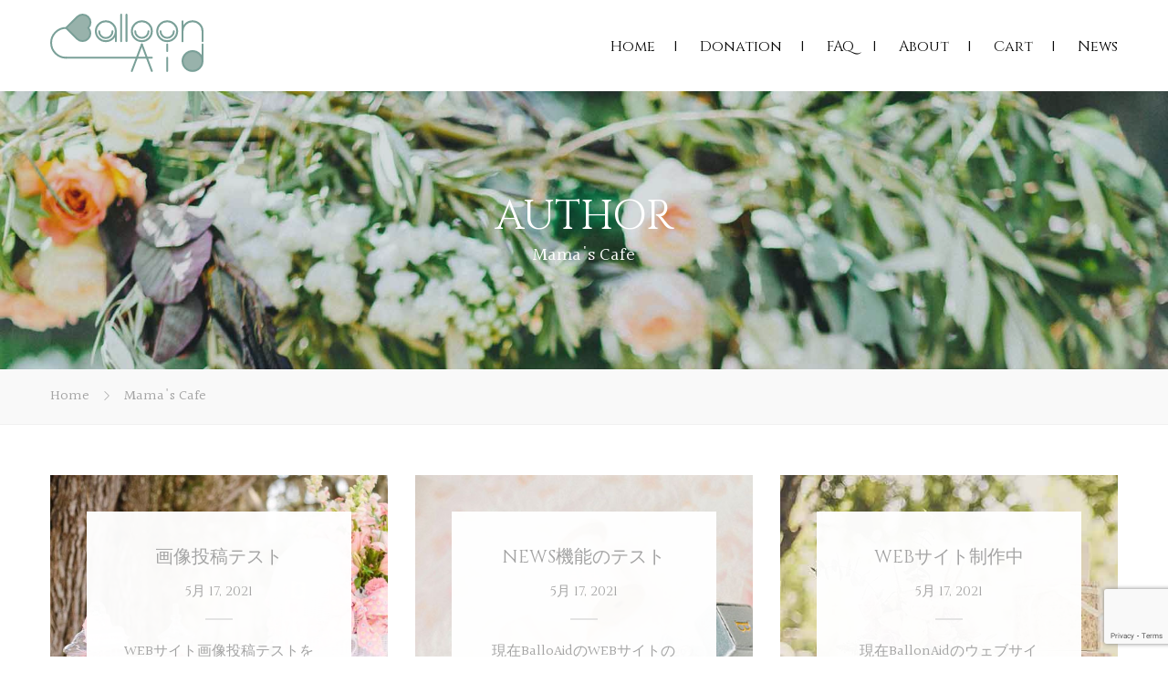

--- FILE ---
content_type: text/html; charset=utf-8
request_url: https://www.google.com/recaptcha/api2/anchor?ar=1&k=6Leqsn4cAAAAAF5jL5y9E6lH90SG0DHoLmVjoolR&co=aHR0cHM6Ly9iYWxsb29uYWlkLmNvbTo0NDM.&hl=en&v=TkacYOdEJbdB_JjX802TMer9&size=invisible&anchor-ms=20000&execute-ms=15000&cb=wtd81cmj82rw
body_size: 45136
content:
<!DOCTYPE HTML><html dir="ltr" lang="en"><head><meta http-equiv="Content-Type" content="text/html; charset=UTF-8">
<meta http-equiv="X-UA-Compatible" content="IE=edge">
<title>reCAPTCHA</title>
<style type="text/css">
/* cyrillic-ext */
@font-face {
  font-family: 'Roboto';
  font-style: normal;
  font-weight: 400;
  src: url(//fonts.gstatic.com/s/roboto/v18/KFOmCnqEu92Fr1Mu72xKKTU1Kvnz.woff2) format('woff2');
  unicode-range: U+0460-052F, U+1C80-1C8A, U+20B4, U+2DE0-2DFF, U+A640-A69F, U+FE2E-FE2F;
}
/* cyrillic */
@font-face {
  font-family: 'Roboto';
  font-style: normal;
  font-weight: 400;
  src: url(//fonts.gstatic.com/s/roboto/v18/KFOmCnqEu92Fr1Mu5mxKKTU1Kvnz.woff2) format('woff2');
  unicode-range: U+0301, U+0400-045F, U+0490-0491, U+04B0-04B1, U+2116;
}
/* greek-ext */
@font-face {
  font-family: 'Roboto';
  font-style: normal;
  font-weight: 400;
  src: url(//fonts.gstatic.com/s/roboto/v18/KFOmCnqEu92Fr1Mu7mxKKTU1Kvnz.woff2) format('woff2');
  unicode-range: U+1F00-1FFF;
}
/* greek */
@font-face {
  font-family: 'Roboto';
  font-style: normal;
  font-weight: 400;
  src: url(//fonts.gstatic.com/s/roboto/v18/KFOmCnqEu92Fr1Mu4WxKKTU1Kvnz.woff2) format('woff2');
  unicode-range: U+0370-0377, U+037A-037F, U+0384-038A, U+038C, U+038E-03A1, U+03A3-03FF;
}
/* vietnamese */
@font-face {
  font-family: 'Roboto';
  font-style: normal;
  font-weight: 400;
  src: url(//fonts.gstatic.com/s/roboto/v18/KFOmCnqEu92Fr1Mu7WxKKTU1Kvnz.woff2) format('woff2');
  unicode-range: U+0102-0103, U+0110-0111, U+0128-0129, U+0168-0169, U+01A0-01A1, U+01AF-01B0, U+0300-0301, U+0303-0304, U+0308-0309, U+0323, U+0329, U+1EA0-1EF9, U+20AB;
}
/* latin-ext */
@font-face {
  font-family: 'Roboto';
  font-style: normal;
  font-weight: 400;
  src: url(//fonts.gstatic.com/s/roboto/v18/KFOmCnqEu92Fr1Mu7GxKKTU1Kvnz.woff2) format('woff2');
  unicode-range: U+0100-02BA, U+02BD-02C5, U+02C7-02CC, U+02CE-02D7, U+02DD-02FF, U+0304, U+0308, U+0329, U+1D00-1DBF, U+1E00-1E9F, U+1EF2-1EFF, U+2020, U+20A0-20AB, U+20AD-20C0, U+2113, U+2C60-2C7F, U+A720-A7FF;
}
/* latin */
@font-face {
  font-family: 'Roboto';
  font-style: normal;
  font-weight: 400;
  src: url(//fonts.gstatic.com/s/roboto/v18/KFOmCnqEu92Fr1Mu4mxKKTU1Kg.woff2) format('woff2');
  unicode-range: U+0000-00FF, U+0131, U+0152-0153, U+02BB-02BC, U+02C6, U+02DA, U+02DC, U+0304, U+0308, U+0329, U+2000-206F, U+20AC, U+2122, U+2191, U+2193, U+2212, U+2215, U+FEFF, U+FFFD;
}
/* cyrillic-ext */
@font-face {
  font-family: 'Roboto';
  font-style: normal;
  font-weight: 500;
  src: url(//fonts.gstatic.com/s/roboto/v18/KFOlCnqEu92Fr1MmEU9fCRc4AMP6lbBP.woff2) format('woff2');
  unicode-range: U+0460-052F, U+1C80-1C8A, U+20B4, U+2DE0-2DFF, U+A640-A69F, U+FE2E-FE2F;
}
/* cyrillic */
@font-face {
  font-family: 'Roboto';
  font-style: normal;
  font-weight: 500;
  src: url(//fonts.gstatic.com/s/roboto/v18/KFOlCnqEu92Fr1MmEU9fABc4AMP6lbBP.woff2) format('woff2');
  unicode-range: U+0301, U+0400-045F, U+0490-0491, U+04B0-04B1, U+2116;
}
/* greek-ext */
@font-face {
  font-family: 'Roboto';
  font-style: normal;
  font-weight: 500;
  src: url(//fonts.gstatic.com/s/roboto/v18/KFOlCnqEu92Fr1MmEU9fCBc4AMP6lbBP.woff2) format('woff2');
  unicode-range: U+1F00-1FFF;
}
/* greek */
@font-face {
  font-family: 'Roboto';
  font-style: normal;
  font-weight: 500;
  src: url(//fonts.gstatic.com/s/roboto/v18/KFOlCnqEu92Fr1MmEU9fBxc4AMP6lbBP.woff2) format('woff2');
  unicode-range: U+0370-0377, U+037A-037F, U+0384-038A, U+038C, U+038E-03A1, U+03A3-03FF;
}
/* vietnamese */
@font-face {
  font-family: 'Roboto';
  font-style: normal;
  font-weight: 500;
  src: url(//fonts.gstatic.com/s/roboto/v18/KFOlCnqEu92Fr1MmEU9fCxc4AMP6lbBP.woff2) format('woff2');
  unicode-range: U+0102-0103, U+0110-0111, U+0128-0129, U+0168-0169, U+01A0-01A1, U+01AF-01B0, U+0300-0301, U+0303-0304, U+0308-0309, U+0323, U+0329, U+1EA0-1EF9, U+20AB;
}
/* latin-ext */
@font-face {
  font-family: 'Roboto';
  font-style: normal;
  font-weight: 500;
  src: url(//fonts.gstatic.com/s/roboto/v18/KFOlCnqEu92Fr1MmEU9fChc4AMP6lbBP.woff2) format('woff2');
  unicode-range: U+0100-02BA, U+02BD-02C5, U+02C7-02CC, U+02CE-02D7, U+02DD-02FF, U+0304, U+0308, U+0329, U+1D00-1DBF, U+1E00-1E9F, U+1EF2-1EFF, U+2020, U+20A0-20AB, U+20AD-20C0, U+2113, U+2C60-2C7F, U+A720-A7FF;
}
/* latin */
@font-face {
  font-family: 'Roboto';
  font-style: normal;
  font-weight: 500;
  src: url(//fonts.gstatic.com/s/roboto/v18/KFOlCnqEu92Fr1MmEU9fBBc4AMP6lQ.woff2) format('woff2');
  unicode-range: U+0000-00FF, U+0131, U+0152-0153, U+02BB-02BC, U+02C6, U+02DA, U+02DC, U+0304, U+0308, U+0329, U+2000-206F, U+20AC, U+2122, U+2191, U+2193, U+2212, U+2215, U+FEFF, U+FFFD;
}
/* cyrillic-ext */
@font-face {
  font-family: 'Roboto';
  font-style: normal;
  font-weight: 900;
  src: url(//fonts.gstatic.com/s/roboto/v18/KFOlCnqEu92Fr1MmYUtfCRc4AMP6lbBP.woff2) format('woff2');
  unicode-range: U+0460-052F, U+1C80-1C8A, U+20B4, U+2DE0-2DFF, U+A640-A69F, U+FE2E-FE2F;
}
/* cyrillic */
@font-face {
  font-family: 'Roboto';
  font-style: normal;
  font-weight: 900;
  src: url(//fonts.gstatic.com/s/roboto/v18/KFOlCnqEu92Fr1MmYUtfABc4AMP6lbBP.woff2) format('woff2');
  unicode-range: U+0301, U+0400-045F, U+0490-0491, U+04B0-04B1, U+2116;
}
/* greek-ext */
@font-face {
  font-family: 'Roboto';
  font-style: normal;
  font-weight: 900;
  src: url(//fonts.gstatic.com/s/roboto/v18/KFOlCnqEu92Fr1MmYUtfCBc4AMP6lbBP.woff2) format('woff2');
  unicode-range: U+1F00-1FFF;
}
/* greek */
@font-face {
  font-family: 'Roboto';
  font-style: normal;
  font-weight: 900;
  src: url(//fonts.gstatic.com/s/roboto/v18/KFOlCnqEu92Fr1MmYUtfBxc4AMP6lbBP.woff2) format('woff2');
  unicode-range: U+0370-0377, U+037A-037F, U+0384-038A, U+038C, U+038E-03A1, U+03A3-03FF;
}
/* vietnamese */
@font-face {
  font-family: 'Roboto';
  font-style: normal;
  font-weight: 900;
  src: url(//fonts.gstatic.com/s/roboto/v18/KFOlCnqEu92Fr1MmYUtfCxc4AMP6lbBP.woff2) format('woff2');
  unicode-range: U+0102-0103, U+0110-0111, U+0128-0129, U+0168-0169, U+01A0-01A1, U+01AF-01B0, U+0300-0301, U+0303-0304, U+0308-0309, U+0323, U+0329, U+1EA0-1EF9, U+20AB;
}
/* latin-ext */
@font-face {
  font-family: 'Roboto';
  font-style: normal;
  font-weight: 900;
  src: url(//fonts.gstatic.com/s/roboto/v18/KFOlCnqEu92Fr1MmYUtfChc4AMP6lbBP.woff2) format('woff2');
  unicode-range: U+0100-02BA, U+02BD-02C5, U+02C7-02CC, U+02CE-02D7, U+02DD-02FF, U+0304, U+0308, U+0329, U+1D00-1DBF, U+1E00-1E9F, U+1EF2-1EFF, U+2020, U+20A0-20AB, U+20AD-20C0, U+2113, U+2C60-2C7F, U+A720-A7FF;
}
/* latin */
@font-face {
  font-family: 'Roboto';
  font-style: normal;
  font-weight: 900;
  src: url(//fonts.gstatic.com/s/roboto/v18/KFOlCnqEu92Fr1MmYUtfBBc4AMP6lQ.woff2) format('woff2');
  unicode-range: U+0000-00FF, U+0131, U+0152-0153, U+02BB-02BC, U+02C6, U+02DA, U+02DC, U+0304, U+0308, U+0329, U+2000-206F, U+20AC, U+2122, U+2191, U+2193, U+2212, U+2215, U+FEFF, U+FFFD;
}

</style>
<link rel="stylesheet" type="text/css" href="https://www.gstatic.com/recaptcha/releases/TkacYOdEJbdB_JjX802TMer9/styles__ltr.css">
<script nonce="UbsP6p083VQWNOgM7bS_-w" type="text/javascript">window['__recaptcha_api'] = 'https://www.google.com/recaptcha/api2/';</script>
<script type="text/javascript" src="https://www.gstatic.com/recaptcha/releases/TkacYOdEJbdB_JjX802TMer9/recaptcha__en.js" nonce="UbsP6p083VQWNOgM7bS_-w">
      
    </script></head>
<body><div id="rc-anchor-alert" class="rc-anchor-alert"></div>
<input type="hidden" id="recaptcha-token" value="[base64]">
<script type="text/javascript" nonce="UbsP6p083VQWNOgM7bS_-w">
      recaptcha.anchor.Main.init("[\x22ainput\x22,[\x22bgdata\x22,\x22\x22,\[base64]/[base64]/[base64]/eihOLHUpOkYoTiwwLFt3LDIxLG1dKSxwKHUsZmFsc2UsTixmYWxzZSl9Y2F0Y2goYil7ayhOLDI5MCk/[base64]/[base64]/Sy5MKCk6Sy5UKSxoKS1LLlQsYj4+MTQpPjAsSy51JiYoSy51Xj0oSy5vKzE+PjIpKihiPDwyKSksSy5vKSsxPj4yIT0wfHxLLlYsbXx8ZClLLko9MCxLLlQ9aDtpZighZClyZXR1cm4gZmFsc2U7aWYoaC1LLkg8KEsuTj5LLkYmJihLLkY9Sy5OKSxLLk4tKE4/MjU1Ono/NToyKSkpcmV0dXJuIGZhbHNlO3JldHVybiEoSy52PSh0KEssMjY3LChOPWsoSywoSy50TD11LHo/NDcyOjI2NykpLEsuQSkpLEsuUC5wdXNoKFtKRCxOLHo/[base64]/[base64]/bmV3IFhbZl0oQlswXSk6Vz09Mj9uZXcgWFtmXShCWzBdLEJbMV0pOlc9PTM/bmV3IFhbZl0oQlswXSxCWzFdLEJbMl0pOlc9PTQ/[base64]/[base64]/[base64]/[base64]/[base64]\\u003d\\u003d\x22,\[base64]\\u003d\\u003d\x22,\x22wpbDnsK7wpXDksKAwrXCl11INxzClsOufcKmB1l3woJbwq/[base64]/DhcKUw4YhXyB9woJSEDLCqy7CmxfChBlvw7oNXsKNwonDohpywpt0OU/DlTrCl8KqDVFzw4IdVMKhwokkRMKRw4Q4B13Cj0rDvBBfwqfDqMKow48Iw4d9FhXDrMOTw6zDsxM4wqrCgD/[base64]/GcK8MjUjwrsaf8O1w40OaMO1w5lDw6s0CBHDqcO+w7JEMcKkw7pAU8OJSzDCt1XCqmHCihrCjhXCuztrf8O9bcOow7EXORgCNMKkwrjClyYrU8K8w590DcKMDcOFwp4Wwq09wqQKw5fDt0TCg8OteMKCNsOcBi/DkMKBwqRdMVbDg35vw7dUw4LDn2EBw6I1a1VOTWnClyAkL8KTJMKdw5JqQ8ODw7/CgMOIwqYpIwbCl8K4w4rDncKEScK4CwRwLmMvwqoZw7cnw49iwrzCox/CvMKfw5QWwqZ0OcOTKw3Cih1MwrrCisOswo3CgSbCt0UQTMKnYMKMB8Ojd8KROV/Cngc9Eys+QkzDjhtjwqbCjsOkZcKDw6oAQcOWNsKpNMKnTlhQQSRPOAXDsHIzwoRpw6vDjWFqf8KLw4fDpcOBEMKMw4xBIk8XOcOSwoHChBrDhyDClMOmWE1RwqoZwrJ3ecK4dC7ChsOcw4rCgSXChH5kw4fDoFfDlSrCuSFRwr/DiMOcwrkIw78becKGOV7Cq8KOFMOVwo3DpzMOwp/[base64]/[base64]/DglAVLxRUwrN9w6IOSsKPScO+w4DDmhfCmHZcdk/DiyLDicK5G8OoSSY/[base64]/CtjLDmn9QCcKiw5QZwpE3HlnDosOrT0XDolpdZsKCTiTDpHrCl0rDmBFsB8KCK8O0w4PDs8Knw4/DgsKGRsKJw43DiUDDqV7DiC1gwqdnw4p7wpN1LcKSw4TDk8ONIcOswqXChnDDuMKodcOdwrXCo8O2woPCn8Kaw78Lwp8rw4VcVynCnizCgHUPccK2U8KAQ8Kmw53DnyJAw7ZNfDrCthRFw6sODxjDpMKWwp/Dq8K8wrfDmRAYwrzDosOqBsOTwox8w64TH8KFw7pJZ8KBwqLDr3LCg8K0w7rCuDcYFcK9wqRiEhjDkMK3DGrDucO/[base64]/csK8wrpKwr1Ow7vCtQxWwoNSax7DjsO0eMOhOx3Dsz9TAWDDmUbCqsOJT8OfHDgqb2bDmcO2wo3DsH/Clho3woDCgzrDj8Kbw5bDncOwLsOww77Dr8KcdAQSBcKTwobCpEVqw5bCv1rDrcK/dwLDhVIQZ3kJwpjCrA7CjcKow4HDj2Bowqw4w5R1wow3ckfDiCTDj8KNwp/Dg8KuWMK9UWVnRRvDhcKKLAjDoVMVwqTCrXN/w5UHHB5EZzR0wpzCgcKXByE4wovCklFvw7wiw4PCrsOzeS7DkcKLw5nCq0zDjAd1w6bClsKRKMKkwpPCn8O+w4NawpByccObF8KiOMOIw4HCscK1w7jDoWbCoTfDvsObc8Kmw7zCisK2T8O+wowEWTDCs0XDnk11wovCuEF0w5DCt8OCJsO3JMOFEDzCkGLDi8K/ScOew4tIwonCscK3wqDCtkgqGcKRBUDCoynColrCpjfDry58w7Q4QMKVw7rDv8KewpxPeHHCsWp8FQbClsOTIsKUJWluw5UUAMOJdcORwpLCl8O2EFDClMKcwo/DlwR4wr/Ch8OiI8ODXcOkMWPCssK3Z8KALCQ9wrgywpfDi8KmfsOAK8KewonCny7DmHMuwqXCgQHDmwQ5wp/CuixTw7MPfz4tw7gRwrhnDH7CgCTCnMKIw4TCgU/[base64]/CtUHDkS/[base64]/EC0eTCXCmcO7CT3DosOywrPDvitvIEDCsMK8wr1RLMKCwpAawpoVAcOpdTh4LMKHw5NDXTpAw6orKcODwqo3w4lZFMOqTz7DscKawrgbw77CuMOyJMKKwo1ZT8KDaVjDpn/[base64]/woXCk0TClMKGIcKff0ByIDLDmcOHw4bDumvCuD3CiMOFwrYcG8Kywr/[base64]/Dr8K8wobCjCYHw7EYBGVcUA8hJ8KRYMKGM8KyBsOUfwwtwrgcwqzCocKEG8OrSsOKwpNcHcOuwrELw6nCv8OowpoNw4M9wqbDmRsVSwfClsOWX8KQwp/[base64]/DnRfCqcORwrzCsQjDv2k3W0hxw7PCtz/DuR9KCsOUesK1w4k2L8OXw6bCu8KsesOqDEk6GQgZVsKiV8KSwqNVJEDClcOawr01FQhZw59ofz/ClXHDuW8iw5fDvsK0FifCoXo2GcOBG8OWw5HDuiggw41vw6TCkF9ED8OkwqnCo8Ouwo3DqsK/wqwiHsK1wplGwrLDlSQlBEM8V8KUw5PDisKVwp3ChMOgaGhfVwoYKsK2w4hDwqxJw7vDtcONw7/DtmpMwoZ7wqjDp8OFw5bClcKAJxI3wq0VEBwbwrHDqhB+wp1Rw5/[base64]/Dqn7CsmlMwqPDkgvCnMKDJS8FCUDCksKYZMKSZQjCsAXCisOAwpsDw7XClSHDuDl9w47Dn2nDuhDDosOPdsKzwqzDnFU4eWzDmEMBAsOBTsOMVVUGLmfDmms5aX7CrwY7w6cvwqnDtMOvQ8Oxw4PCjcKZwq/[base64]/Dq8KUw5cAwqXCnxDDgMKbw4gBwohJwrEFaU/CqHICwp7DrWTDncKjCMKjwoF9w4jDuMOZWsKnZMO7wq4/fGXCnEF1GsKrDcORWsKqw6srdWjDgMO6EsKJwoTDocOTwrpwPSV6wprCjcK/PsO/wrskZ1vCognCg8ObRcOvBmcCw4bDqcKuw7gxRcOAwoRFN8Oow5RKJsK7wppAVsKcfQkzwqlCw4rCn8KWwqDCp8K6UcKGwrHCjU5dw57CinrCv8KxV8K/[base64]/DryLCllLDtCHCsRI6wrvCtcK8wp3Dj3AWIkF6wr5QbMKpwpYNwp/DuR3Cii/DhlMDehTCtsKzw6jDgcO1EAzDv2TChVHCvCjCncKea8KOJMOxwoBmC8Kiw64jeMKNwplsc8OLw6R+IEhQWl/Cm8OmODfCjDjDiWjCggPDpFN0KcKNOysSw5nDhcKtw7Fhwqt8DMOyUxHCoiPCmMKIw4pjSXfCicOGwq4daMOYwq/[base64]/Dt1YacMKyIUNbw5rCicONacKXanRZw7Z5F3LCjMOtbQHDmQdDwrLCucKYw7kkw5rCncK5ecORVXXCuEXCk8OUw7XCnXkYwqfCi8OXwrfDnWs/[base64]/Ch8OjwozClcOEwotxYWbDnsOPOwrDsDtEJXR9FMKnLsK/[base64]/CgyPCj1tvIHFywrhOwp7CiEQgwoVYw4VtWzPCisOkIcOWwrfCvn0wQy9HFyHDjMO7w5rDqsKmw4F6ZcKub2B/wrLDqwtYw6nDiMKjCwTDpsKwwoA8AVrCpzZFw600wrXDgVI6asOfPUljw4VfEcKjw7Vbw59Ma8KDd8OUw4AkFCPCugDCscKtLMObEMOWOsOGwonCoMKow4Mlw53DmR0sw6PDgkjCh3BrwrJNJ8KmXQPDhMK/[base64]/ClsOcDGNAw7Q3w73CuUbCp8Omw6MkwqpHGMOlwp3DvsKQwoTCmxwPwpvCtcOCEwEowoTCsycMT0t/w4PCtWc9K0LCnA7Cp2vCssOCwqjDukPDrlrCj8K4eXIUwprCpsKiwpvCh8OAVcKYwqw5FwrDlyQtwoHDrl9xV8K6ZcKAfA7Ck8OEIMOccsKDwrFhw4/Du3HCrcKIWcKSSMOJwoAYCcOIw69XwpjDrsOIUTQgV8KGw7BjGsKBKnrCo8OXw6hSRcO3w5rCmxLCggYnwp0MwoNia8KqWcKmGQXDvHB/T8KIwrfDjMKzw4fCo8OZw53DnHbCjkjDmcOlwr3DhMKEwqzCl3PDn8OGHsKjaSfDnMKrwrLCr8Ocw4vCmcOIw68/bcKQwoRITQZ3wpwvwqEYUcKlwpTDrErDtcK8w4TCv8O7GRtiw5YYwpjCssK8w74rNcKfA0fDmcO5wrzCj8Oswo3CijjDkgbCvMOuw5/[base64]/PcKEGcK5M8K7ciYBLMKxbMOuw5t0HCTDr3zCs8KvGWhhF1hTwow/BcKcw7RFw6TCkGRtw4rCjXDDk8Oew4vDrSHDkwrDqzM7wprCqRAaQ8OyDVPCkhrDk8KBw4I3Mx9cw5czD8OXbsK9DGpPGyjCgz3CpsKACMKmDMOvXn/Co8KnZcKZQk3CiU/Cs8KxLsOPwqLDqGQTYihswprDncKpwpXDoMOuw6fDgsKzaS0pw7/[base64]/CksK+woJ/T0fDt8OBTDBwMlRPwrfDqG8ww7TCg8KHZMOBNlRVw6AFXcKVw7nCiMOOwpPClMO4WXhkBAppOHpcwprDvUQGWMO3wocPwq1xI8KROsKmPcKFw5zDi8KhJcObwpzCs8KIw44fw5MVw4YdY8KMTBZDwrnDhMOIwoPCk8OowonDu3/CjVfDhMKPwp17wpbCjcK/[base64]/CnMOBw6tuCsK3EcOdXMK7w4Ubw781w6JHw4fDlDMvw4vDuMKFw7dwAcKpBHvChMKpVx/[base64]/CiMKtw5hOecOdwrbCiBDDkHLDogN/fDTCk3EhXw4mwqNNUMOqYg0sUi/DssOqw69yw4Faw7rDryjDl2fCqMKbwpHCssK7wqwaF8KicsOcdlVTPMOlw77CtTlgC3jDq8KUYXPCocKgwq8Ow7zDtTfDkkXDoUjCt0zDhsOHScKBDsOHO8OnLMKJOU8sw40lwoVfVcOOHMKNADp6w4nDtsKiwqLCoQ1qw4hYw5TCmcKOw6kxZcOLwprCnx/DjRvDvMKyw5RFdMKlwp4aw6jDjsKSwrDCnirCv2EcdMOmw4FIVcKHEMKKfjtwX19+w4vCtcKxT1RpcMOgwqM/wooTw4EwGh1JABkQE8OKRMOswq/DmMKLw4rCq33Dh8OyM8KcLMKON8KWw4rDh8Kyw7zCkj7CjjgTOFNmcXzDlMOhY8ODIsKrCsKOwoMgAmZSEEPDmwDCjXpIwp3DhFBhZcKpwpHDrMKrwoBNwoptwprDg8K+wpbCvMOLGsK9w5/CicOUwppBSgrCnsKkw5HCncOce3bDp8KAw4bDmsK9CzbDjyR4wqd9NMKHwqnDvz8Yw6MzAMK/U34YH3xmw5rCh0p2XMKUY8K3DH4mfmRLF8O3w6DCncK5VMKLJB9oAX/CpDEXcyjCjMK+wojCgWTCrH/[base64]/Dh8OIwr4qw6jDtBtCIsK2wqBKwqjDjcK+w4fDsGUEw6fCtcK5woRfwqtHRsOOwqzCrsKpNMOqScKrworDp8Olw6p3w7DCu8K/w71KK8K4S8O3CcO9w5TChh3CmcO/BH/DlGvCpQ8hwo7CtcO3L8OTw5Zgwp0kMQVPw4srVsKFw6QgZjQLwrVzwrLDlWHDjMKiMj5Bw5LCrWs1esOiw7/CqcOBwpzDoFbDlsKzemZbwpvDm0FHHMOJw5lZwqnDrMKvw6s5w4wywpvCiVUQdQ/CssOAJiJSw6TCuMKecQJgwpzCmUTCtxonHBHCnXIRfTrCiG3Cmhd1G3HCvsK4w6vCkzLCh3dKI8OTw4ECJ8OxwqUVw4PCucOwOFJdwo3Ci2PCuAvDrEDCiAImYcKCM8OHwpMIw5vDnDxdwobCl8OXw7/[base64]/Du0/Dj0dxecOIBRPCgcO7wr7CrCoKwonDmldrOcO3DBkNRlvChsKGwqFNcRDCisOqworCt8KOw5Qyw5bDgsOxw4vDu33DgcKBw6zDhCrCmcKDw6/DucOuJWLDtsK+OcOAwok/XsK2KsO9PsK2CVgnwrsdVcORHjPCnE7DqSfCjcOvag/CsVnCq8OBwobDsUTCg8K3wooRNWt9wqZsw7YXwo/CmcKXR8K4KcKHLhPCrMK0FsOYVjEdwqDDlsKGwojDlsKyw67DnMKAw6dpwrfCpcOUWsOaNcOvwolfwqw2w5ElAHLDoMOJaMOtwosZw6Jwwr0QKylaw6Znw6lmJ8ORAVdqwoDDtMKgw6LDhsOmdEbDoXbCtg/DuQDCmMKpPsKDAFTCi8KZHcKFw7YhTgrDrwXDrjjCqxMFwqnCvCw/wq7CqsKCwo9nwqp1N1vDhcK8wqAIMFgDd8KAwpXDnMKTJsOOPMOtwp8/LsOew43DuMKLMRprwpXCkghlSDlQw47CnsONI8ONdibCi0hWwoFCIEXCgMO9w5VPdD9BAcOVwpcTS8KMLMKfw4Fzw5laQDPCq3xjwqjChcKdMGYuw5g4w7UzScKdw7rCmm3DrMOfeMOnwoLCsxh1HR7Dg8O3wpTCnm7Djko/w71Mf03Ci8OBw5Qee8OyaMKbHEBlw6HDs3Yzw6x0UnbDicOCLmVGwpMKw7bCm8KBwpVOwqDCg8KZasKYw75VTQ5tSiB6Q8KAO8OlwolDwp0cw45QYMOJSQBXIBgww5rDsj7DksOhCw4CTXgUw4HCu1BPYUhcLGLDtW/CiCNzTFgJw7fCn1LCp294eGEBfnUEIcKZw7YafgvCssKOwq8IwoEQesOOBsKoNwdIHcK7wrRdwpANw53Co8OMY8KQF2PChsOkBsKgw7vCjx1Tw4TDk0nCpgvDpcOtw6TDr8OewoA8wrMTICciwqUFUgRhwrbDnsOVaMKUw4nCtMKXw4AJIsK5EC9Fw74xLcOGw5M/[base64]/DrsOYwqnDnj/CtH5BGETDtcKBFEtuwrbDsMKWwrBlw5vDlMOPwo/CqEhVVH4ewr0awqXCqRpiw6o6w4dMw5TClMOxQMKgX8OpwrTCnsKGwo7Dp15+w6/CqMO9UQNGFcKBIjbDmQfClirCpMK6TcO1w7/Dr8OjdXvChMKmw7sFAMKPw5HDsF7CqMOuF2zDm3TCki7CqV/DgcOnwqt1w6TCs2nCkX8bw6kYw4hMdsOaQsKawq1pwoR4w6nCim7Ds3QMw4TDuSLCkknDkTBfwqPDv8K+w58DVQTDpybCosOZw64Lw5XDvsK2wq/Co0jCh8Okw6PDqcKrw5A5DQLChVbDvyYkM0HDhGx5w494w63Cqn/[base64]/DtMKOw7QuCn0UP8Kswqgidn3DvkwAQH/Dozt9YVUIwqXDvcK1KRkvw6osw7kiwr7DjH3DicOmRXrCnMK1wqU6wqNCw6UGw4LCiSh7I8OAYcObwrMHw7cVXMKCSSUpIGDCky/DtcKJwqrDpGRQw6HCt2XDm8KjC0nCgcO5AMO+wpc/JF/CgVpfQG/DlMKsfcOfwqIKwooWA3R+w53Ck8OBB8KPwqpnwo3DrsKcdcOkcAA8wqg+RMKPwrfCmzrCq8O9K8OudGPDs0NVd8OBwo1awqDChMOiNwlaFWkYwqMnwopxCcKRw6lAwoDDoF4EwoHCul0+wonCrQ9casOgw4LDlMOpw4/DgzpZBXbDmsOOSD4Nd8KIHTvCiFPCj8K/VlTCpXcZPFrDpCPCn8OawqTDhMOcL3LCsyUUwo/CpTobwq3CuMK2wothw6bDmBZOHTbCtMO4w6VTIcOdwrDDrmjDusKYfhbCoWxzwqPDscKjwqkAwrAiHcKnD1lhWMKjwrUvW8KaUsO5wpnDvMOyw5fDmkxDY8KUMsKcUi/DvG5pwoVUw5QnfMKswrrCjg/CgFpYc8KqY8Klwqo4F0g7X3pxbcOHwqPCjhnCicKLw4jCnHMOeAkZfzpFw7wlw6LDi1hnwqrDmEvCmG3Dh8KaHMOUGMORwpNfQH/DtMK/cgvDh8O0w4PCjxbDo0RLwqbDuSwgwqDDjiLDk8Oww6xOwqvDm8O9w6cewoY/[base64]/DolPDicKHdQkZLcKcwqjDpEnDmR7DusONw6rChMOGwp5jw4h2HV7DulnChxDCuxTDvynCtcORJMKSf8KVwpjDiH8vdFLCjMO4wpx+w491fmDCsTJ7KVRKw6dHOAEBw7oiw6fDksO5w5dGMsKbwo4eKGxOIl/Dg8KDN8KRXcOjQwZ2wpZFN8K/a0thwqA8w6Yew5LDocO2woECVx7DuMKsw7vDlh90E1V6TcORIEHDmMKnwphRVsKJZmk7P8OXcMOewqERAl43dsKSYkjDqxjCqMKZw5rCm8OXRcOmwoQgw6nDp8KIHhzDrMKudMO5AwtaSMKiVWPCvUUGw6fDiHPDsSPDqn7DqWPCrhU1woHDoTzDrMOVAyc5LsKdwrR/w5gawpzDrDc8wqhSFcO/BjDCq8KpaMODaH/DtBTDg1MqIRs1GMOMFMOMw7skw6B4RMOuwpjDhTAyfGbCoMKJwqECMcO8IVXDnMOswrLChsKkwrBBwrNdRERECUDDjAPCoXnDgXbCi8KPOMOzTcOwPl/[base64]/[base64]/wrBObWLDncKoKcKoXcKoMcKRTsO1b0jDmDIww7gWfRXCscOEM0Umb8KAfQrChsO6asOSwrXDjsK5aCnDiMKtIj/Cm8K9w4zDnsO1wqQSSsKCw6wYEwLCoQzCg1rDtcKPScOvfMKYfBdCwqHDlCVLwqHCkD9rBcOOw6AiJEM6w5nDo8OqGsKWMhESVC/DisKywot+w4DDmDXDk1jCgQPDnUlYwpnDg8Obw5otJ8Otw4HChsKsw6YqA8KrworCpcK8QcOuY8OFw598GSlowo/DjGDDusKzXsODw6Y8wrBMIMOJLcOZwqAfwp93SVLCuzhSw4jCuDknw4MXIifCjcK5w5/[base64]/w7bCqMO+wqFtQsO3dsKaH17CosOww5o7w7FiFld8eMKmwrMXw5INwrszbcOrwrl5wrBJE8KvIsOlw4MnwqPDrFfCg8KJw4/DiMODCwkBTsOgNDDCvcKrwoBWwoLCisOxNMKFwoLCuMOvwrwpYsKlw4kjWxfDljJCXsKsw43DvsKvw59qRXPDvHjDnMOPWg3Dmyh7VcOUOWfDmcOpZ8OSB8OQwqdAJMOqw77CqMOPwpTDgSlCNzTDiQVTw55iw4AhasKjwrrCpcKKw4Q4wo7ClQ0ew7nDncKrwq/[base64]/DjAtUL8KEwoN2ExLClWbDicKlworDr8Okw7Znw6PCqVF4D8Kew4VRwqhFw5Nyw53CjcKyB8Ktwr/[base64]/CkXXCknANw5kCw481BMKJDkA3wr3CtsOSKVhAw4hFw5XDhg5vw5zClQkeei/CtCsdZMKuw6fDmUJGG8OYfxN+G8OpdCMiw5/Cq8KRUzXDicO6w5HDgBIiw5DDo8OLw45Jw6rDp8OxEMO9NyFawrzCtRHDhn4SwoHDlRJEwr7Dv8KCbRBAPcKuCElUJmrDq8O8WsKqwqzDk8OIf249wqdNAMKWcMO6JsOWQ8OCG8OMwr7DmMOGC1/Crkg6w6rCm8KLQsKgw4ZYw6zDrMOjJBdkYsKTw53CucOzUhAscsOUwpR3wpLDmFjCo8O6wo9zW8OUYMOTO8KPwq7CvMOdcjJVwo4Qw4YEwr3CoFnCmsKtPMOIw4nDsnkvwoFiwoltwrxQwp7Do0bDh1LCkXVdw4zCrsOXw4PDuX7Cs8K/w5XDtlPCjz7CuCTCiMOnVU/[base64]/w5TCrcOCN8Kew63DqkZMw6fDocKNw4gQVSXCssKJLsK+woDDu1LCtRNkw4RywqMBwo5iJADCryEKwoPCpMK2YcKbPkTCncKtw6ERw5PDvXpJw64lJCbCtC7CmCBBw5wZwrZ/wptCcmzDisKmw6k/[base64]/DtsKKRSwbw4vDgcKZSkfCjMK/w5vDgcK8w4DDtcOpw4cYwpjDlsKIVMK3acOMXiXDr3/CsMO7aA/[base64]/Cmi7Cp1lqwpRAw7dYw6JpbnNwwoE9KcKIw6pewqhSIl7CkMKdw7/[base64]/DrcKnYWHCjRbDrSHDucOHwprCnMOnVcKgb8Olw4Q7F8OrJ8K4w6sccGTDj0PDg8K5w7nDgEAQG8Kow58+Y3cLTR8Cw7LCuXjDu2E0dFvDgWTCrcKWwo/[base64]/Dv1wiwrNOKsOZw7vDjsO3w61Fw6J/wqrCuMOYecOuw6VqTCzDrMOtPsO0wr4+w7Ayw6nDgsOkw5YVwrnDq8K/[base64]/DlGBywoQ8MMKgRcOVDjLDs3rDpcOkwpXClcKUXB08eF1cw5I2w4oJw4jDnMOiCU3ChcKGw5V9DxEmw6d+w7DDhcOkw6gIRMOYwpDDpWPDhhRhN8OxwoViBsKTf0PDncKOwr5pw7zCoMK4QAPCgcOQwpkAwpsrw4jCh3Q5ZsKdTG9qRxjCgcKyKz0Nwp/DicK3M8OAw5/CtTI6K8KNS8K5w5LCg3YuenjCij5WYsKfEMKzw6t2HxDCosOMPQ9MUStZQwBFPsKvHXrDmXXDmnMhwoTDvCZxw5l+wqPChEPDujF8WljCusOjGj3DoF84w6nDlRTClsObacKdPV53w6jDh3rCsE9Uwp/CgsKILsORM8KQwq3CpcOSUHdvDkTCp8K4ERbDn8K/F8OZTMOPSH7Du0Z1w5XCgxDCnUfCoxsSwrrDlcK/wpPDhEhzQMOEw5d7LRsiwppXw6UiOMOVw6c1wqMkIFdVwqZGesKyw7PDsMO/w4wNBsOaw4nDjMO2w7AFPyHCs8KJYMK3Tg3DoA8Hw7jDtR7CsSpTwpbDj8K2L8KJGA3CrMKrwroxLcOFwrDDjC89woorNcOMUMOJwqfDhMOFMsK0w41GUcO+Z8OcF3dawrDDjzPDtTTDlD3CmWPCmiB/VksBRBBIwofDusOcwpEgVcKYTsKYw6DDk1jDpsKQwrEJDMK5OnN6w4dnw6QcLcOUCiMhw7ECH8KyRcOTDwnCpEZ2TsOzC1vDqStqB8OpZsOBwoxCUMOccMOnYsOtwp0uFiA3cx/Cuk3Dk2jDtSU2BXvDkcOxwq/[base64]/DvmXDrcO1wqYBwrbCnEA/[base64]/w6UgYUDDqMKRw5d7V8K5KSNfwqTCkG87I11QIMKLw6TDvGpaw4UFOcKzZMOdwqrDnk/[base64]/[base64]/CoBtew5vDucOtMApKJsO9BsOEwprDshXDtcKPwq/Cg8OtRcOrAcKwU8KXw7nCtBbDr05Rw4jCjkR0fhY0w6V7bzZ3w7DCrGnDucKkFMOKdcONL8OGwqXCj8O/[base64]/wqjDscOpUMOBwrnCrsOkGSTCok/CqD/Cgm/[base64]/DvA4cwr0twpvDrMOtD8OHT8OAX2ZEcxLCtSwhw7DCvU/[base64]/ecK6eC/CpsKVw6LCrMOSC8Opw4ImSwVIwonDjMODTFXCgMO6w5rChcKowpgNb8KhaEIOFEJyLsOTRcKTT8O+Sz3CjT/[base64]/HsK3w6DCjsKRfjjDksKIwr7ClAfCnmobw5zDqiAGw5NuSWzClMKdw5/Cn1LDi1XDgcKYwrl+w7Acw4Qxwo87wrfCnRolCMOtTMOhw7HCvTksw79+wo8jcMOnwqvDjAvCmsKeKcOzVsKkwqDDv3vDhhlEwqHCusORw5YCwqd0w7jCr8ORMzHDglZIBErCrhfDngDCrytDIxLCk8KjGw5kwqDChl7DjMO9LsKdNmNYU8OAacKUw7jDul/[base64]/DsgJpKMKcMMKlw57DnHrCpHljeSHCkxoFw58XwqlAw5LCoEjDuMOLLj3Dt8OSwqxNM8K2wqvDmXvCo8KRwqIuw4pdasKlAMKBYsKHWsKpB8OJcEnDq1fCosOjw73DhT3CqyUdw74NOXrDgMKow6zDmcOScQ/DrhrDjMKOw4zDhXR1ccK8wo5ww6TDlHnCtsKAwqYVwpM2dGDCvRQjSx7Dj8O+VcOxAcK8wrbCrBIHYsK4w50VwrvCtjQjIcOjwpoMw5DDhcK4w7YBwoFcOFESw4g6bynCtcKOw5BOw7XDoUM/wpoiEDxgZmvCrURGw6fDiMK2VcObLcOuSlnCvMK/w6/[base64]/ChsKzwrDCu2gjeEcLPivCqsKRWmTDkTFqJsO8D8KAwqkJw53DmMOZI0N4R8KNIMKWa8Ovw6Euwp3DgsK8IMOmJ8OQw5dMbmdyw5t2w6RaPyhWLgrCqsO9THTDqcOlwpjCkR3CpcKVw5TDlkoRSUx0w4DDq8OJO180w4cYCnMqKwjDsCt/wpbCvMOoAFsPRXQqw5nCrQjCjSHCssKGw6vDkitmw71Ww6U1L8ONw4rDvFtFwpQ1IEVOw4U0AcOPJA3DiSc7wrUxw6zCllhCFQxWwro/DsO2PUNCCMK5WcK2JE9Lw6XDnMKZwrFeGkfCsWXCgxnDp3lQMCzDsCnCjsKlf8Owwo1lEBUnw4wiPhXCjj1mSS8VeDdALT45wr5iw5lyw4csPcKaFMOGeG/ChlNcIwTDrMOtwpvDscKMwqp6bcKpOWzDqCTDm04Lw5ldX8KsDSZKw4VbwobCq8OTwpZnZE44w4Y9Q37DsMKJWTVkeVZ6fmVbSixVwoBvwpTCglIrw6guw6cYwosqw6IJwocQwqYow7vDiCbCngRmw7nCmVhTOw0DZXs+wqheD0pJfzDCmsOxw4/Dn2HDgkjDlzLClVc+FGNXRsOSwoXDjCVMQsO8w7Bfwr3DvMO/wqtZwr5JRsOhacKaeCHCs8OCwoB+d8KEw4ZBwrHCgSjCscOrIRLCrk8ofijCjcOkf8KXw4Afw4DDlMOsw4zCmMKaBsOEwp90w4bCtC7CicORwqDDmMK+wrRjw79/WS8Swr8jJcK1JcK7w71ow6DCmsOVw6Y9DjTCncOfw5DCqgTDm8KCGsObw4bDtMOSw5XDhsKDw6PDgiklNBolCcKpMhjDpH7DjVNRYXYHfsOkwoTDqMKddcKfw7YRMcOGRcKZw6RwwrsPTsOSw7cOwprDv1J3eCASwpXCqi/[base64]/[base64]/[base64]/DthgBw4bCqsO2w61UfcKYOC4eC8OAPmXCvCDDrsO6aDxEdMKTGQgBwqFWPG7DmnFKMWnCnMOPwqIbbjjCo1XComDDjwACw4RJw7LDi8KEwobClMKuw4vDv0nCh8K7IVbCq8OSMsK4wpUHD8KJZMOQw4kvw4oLBB/DhijCl1Q7R8KQBzbCgjfCukcISlVpw4kww6BywrEpwqzDik/[base64]/DolsFHMObwoVLV8Obw4vDlMKTwoRnB2kvw5HCvcKUQSptbhHCgxpRS8OpLMOeBVwOw7zDtS7DkcKeX8OTCsKRIcOfEsKcFcOpw6RJwqNlJ0PDnTUcck3DkirDrCUSwox0LTdrHx0oMS/CksKAaMO2IsKRwoHDnSnCunvDkMOcwovCmnl0w6PDnMOjw6AhecKGLMOlwqTDoTXCrwvDuSoIf8KyWFvDvTJcGcK0w7wtw7dbO8KVYCobwo7Cmjo1fgMew7/DucKZPDfCscOSwobDjsKbwolAHWZyw4/CpMOnwoEDOsOWw4/DucK4CMKlw7HCpMOiwqzCsU0rMcK4w4VUw7hTDMK2wobChcOXFBHCg8OVdAzCmsOpJBLCmsKywonClm3CvjXChMOUwo9iw47ChsOoCzfDkDjCnyHDg8Orwo3DkA7Dik8Zw6EmDMOgR8Oaw4TDkzXDqjjDiT/[base64]/[base64]/Cslo+NcOvwrkIHsOlw4jDngQWwp/DqVfCv8KXSW/Cl8K3UD4ywrVDw6pBw4tIc8OjZcOfB1vCs8KjM8OPQHwbAcK2wrMJwpgBEsOUXn5zwrHCiWsgKcKAMHPDunXDusOHw53CjGNlQMOBH8KvDFXDgMOqHRDCpMOjf1bCi8KPZUfDksKkBy/CsS3CnQ/Duh3Dk1PCsSQRwqTDr8O5YcKPwqcYwqRnw4XDvsKtBCZndC8EwoXDsMK+wosEwoTCtD/CvBMpX0/CqsKmTxbDnMKTAHLDusKYQ07DphfDs8OuKTrClAvDiMKGwolsUMOuBHZrwqYQwpPCucKgwpFgAVxrw5rCv8KtfsOAw4vCisKrw4BHwohIbjhtfxrDrsKKKH3ChcOjw5XCgD/[base64]/bcK/KwAdw5ZfSSPDucOjZ8KNw5MsccKBcWTDl0LCicK2worCk8KQwo9oLsKOWsK6wqjDlsKvw6tsw7/DlhfDu8KEwrFxVRtPYRYRwqvDtsKBY8O/[base64]/cFLDp8KdbcOVO8O0a1NYUcOSAcKbQhY4MSjCtMOxw5t/YMKZQFU1P0J2w4TCj8KwV2nDvyPDtCPDvX7CvcKJwq8cMcKTwrXCjDPCpcODZibDhAA7fABLSMKOTMKSHjjDqQNaw60fCzs\\u003d\x22],null,[\x22conf\x22,null,\x226Leqsn4cAAAAAF5jL5y9E6lH90SG0DHoLmVjoolR\x22,0,null,null,null,0,[21,125,63,73,95,87,41,43,42,83,102,105,109,121],[7668936,257],0,null,null,null,null,0,null,0,null,700,1,null,0,\[base64]/tzcYADoGZWF6dTZkEg4Iiv2INxgAOgVNZklJNBoZCAMSFR0U8JfjNw7/vqUGGcSdCRmc4owCGQ\\u003d\\u003d\x22,0,0,null,null,1,null,0,1],\x22https://balloonaid.com:443\x22,null,[3,1,1],null,null,null,1,3600,[\x22https://www.google.com/intl/en/policies/privacy/\x22,\x22https://www.google.com/intl/en/policies/terms/\x22],\x22tpQM4c7Z+VAGN41/OEGvnXW1svhfUeiTTDXvEiypFeI\\u003d\x22,1,0,null,1,1763405075993,0,0,[106,171,49,39],null,[22],\x22RC-xABAzsTzvF7cfA\x22,null,null,null,null,null,\x220dAFcWeA4EkMSopepu0fC0brri2BRJBHg9hNh612UXQlyFElBGWTiI8WAxB7TEZub7Wb48K0PeJZpb_9PnCXCISQqZaksvNxng2g\x22,1763487875975]");
    </script></body></html>

--- FILE ---
content_type: image/svg+xml
request_url: https://balloonaid.com/wp-content/uploads/2021/05/logo5-1.svg
body_size: 637
content:
<?xml version="1.0" encoding="UTF-8"?> <svg xmlns="http://www.w3.org/2000/svg" viewBox="0 0 325.75 124.31"><defs><style>.cls-1,.cls-3{fill:none;}.cls-1,.cls-2,.cls-3,.cls-4{stroke:#7aa098;stroke-linecap:round;stroke-linejoin:round;}.cls-1,.cls-4{stroke-width:4px;}.cls-2,.cls-4{fill:#98b2ab;}.cls-2,.cls-3{stroke-width:4px;}</style></defs><g id="レイヤー_2" data-name="レイヤー 2"><g id="レイヤー_1-2" data-name="レイヤー 1"><line class="cls-1" x1="162.17" y1="2" x2="162.17" y2="58.69"></line><line class="cls-1" x1="248.63" y1="65.62" x2="248.63" y2="79.79"></line><line class="cls-1" x1="248.63" y1="93.97" x2="248.63" y2="122.31"></line><line class="cls-1" x1="150.83" y1="2" x2="150.83" y2="58.69"></line><line class="cls-1" x1="194.77" y1="65.62" x2="173.51" y2="122.31"></line><line class="cls-1" x1="194.77" y1="65.62" x2="216.03" y2="122.31"></line><path class="cls-1" d="M33.81,94a31.81,31.81,0,0,1,0-63.62"></path><path class="cls-2" d="M80.78,6.86a16.62,16.62,0,0,0-23.49,0L33.81,30.35,57.29,53.83A16.61,16.61,0,0,0,80.78,30.35,16.62,16.62,0,0,0,80.78,6.86Z"></path><line class="cls-1" x1="216.03" y1="93.97" x2="33.81" y2="93.97"></line><circle class="cls-3" cx="194.77" cy="37.43" r="21.26"></circle><circle class="cls-1" cx="248.63" cy="37.43" r="21.26"></circle><circle class="cls-1" cx="118.24" cy="37.43" r="21.26"></circle><line class="cls-1" x1="139.5" y1="37.43" x2="139.5" y2="58.69"></line><line class="cls-4" x1="323.75" y1="65.62" x2="323.75" y2="99.64"></line><circle class="cls-4" cx="302.49" cy="101.05" r="21.26"></circle><line class="cls-1" x1="281.23" y1="16.17" x2="281.23" y2="58.69"></line><path class="cls-1" d="M281.23,58.69V37.43a21.26,21.26,0,0,1,21.26-21.26h0a21.26,21.26,0,0,1,21.26,21.26V58.69"></path><path class="cls-1" d="M262.8,37.43a14.17,14.17,0,1,1-28.34,0"></path><path class="cls-1" d="M208.94,37.43a14.17,14.17,0,1,1-28.34,0"></path><path class="cls-1" d="M132.41,37.43a14.18,14.18,0,1,1-28.35,0"></path></g></g></svg> 